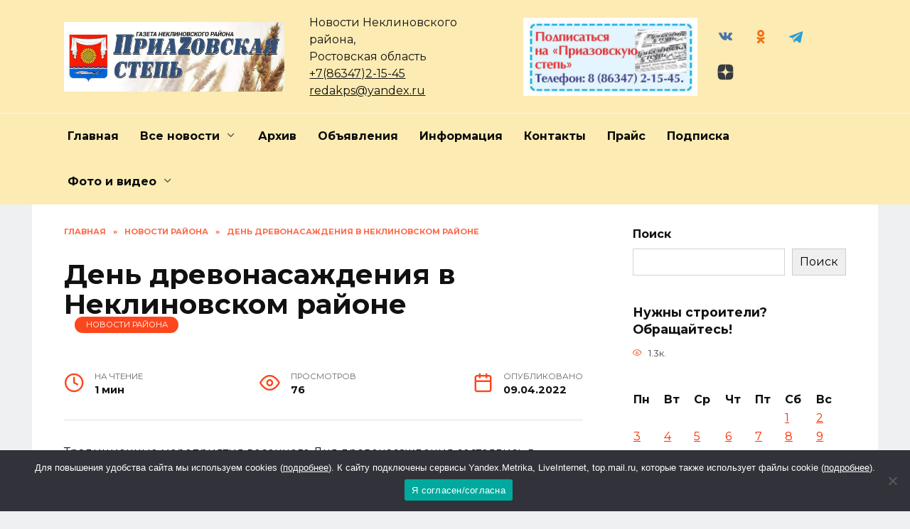

--- FILE ---
content_type: text/html; charset=UTF-8
request_url: https://priazovstep.ru/den-drevonasazhdenija-v-neklinovskom-rajone/
body_size: 22715
content:
<!doctype html>
<html lang="ru-RU" prefix="og: https://ogp.me/ns#">
<head>
	<meta charset="UTF-8">
	<meta name="viewport" content="width=device-width, initial-scale=1">

		<style>img:is([sizes="auto" i], [sizes^="auto," i]) { contain-intrinsic-size: 3000px 1500px }</style>
	
<!-- SEO от Rank Math - https://rankmath.com/ -->
<title>День древонасаждения в Неклиновском районе - Приазовская степь</title>
<meta name="description" content="Традиционные мероприятия весеннего Дня древонасаждения состоялись в Неклиновском районе."/>
<meta name="robots" content="follow, index, max-snippet:-1, max-video-preview:-1, max-image-preview:large"/>
<link rel="canonical" href="https://priazovstep.ru/den-drevonasazhdenija-v-neklinovskom-rajone/" />
<meta property="og:locale" content="ru_RU" />
<meta property="og:type" content="article" />
<meta property="og:title" content="День древонасаждения в Неклиновском районе - Приазовская степь" />
<meta property="og:description" content="Традиционные мероприятия весеннего Дня древонасаждения состоялись в Неклиновском районе." />
<meta property="og:url" content="https://priazovstep.ru/den-drevonasazhdenija-v-neklinovskom-rajone/" />
<meta property="og:site_name" content="Приазовская степь" />
<meta property="article:section" content="Новости района" />
<meta property="og:image" content="https://priazovstep.ru/wp-content/uploads/2022/04/ylcl0x7875k-2.jpg" />
<meta property="og:image:secure_url" content="https://priazovstep.ru/wp-content/uploads/2022/04/ylcl0x7875k-2.jpg" />
<meta property="og:image:width" content="899" />
<meta property="og:image:height" content="899" />
<meta property="og:image:alt" content="День древонасаждения в Неклиновском районе" />
<meta property="og:image:type" content="image/jpeg" />
<meta property="article:published_time" content="2022-04-09T17:44:08+03:00" />
<meta name="twitter:card" content="summary_large_image" />
<meta name="twitter:title" content="День древонасаждения в Неклиновском районе - Приазовская степь" />
<meta name="twitter:description" content="Традиционные мероприятия весеннего Дня древонасаждения состоялись в Неклиновском районе." />
<meta name="twitter:image" content="https://priazovstep.ru/wp-content/uploads/2022/04/ylcl0x7875k-2.jpg" />
<meta name="twitter:label1" content="Автор" />
<meta name="twitter:data1" content="Ирина Коржева" />
<meta name="twitter:label2" content="Время чтения" />
<meta name="twitter:data2" content="Меньше минуты" />
<script type="application/ld+json" class="rank-math-schema">{"@context":"https://schema.org","@graph":[{"@type":["Person","Organization"],"@id":"https://priazovstep.ru/#person","name":"\u041f\u0440\u0438\u0430\u0437\u043e\u0432\u0441\u043a\u0430\u044f \u0441\u0442\u0435\u043f\u044c"},{"@type":"WebSite","@id":"https://priazovstep.ru/#website","url":"https://priazovstep.ru","name":"\u041f\u0440\u0438\u0430\u0437\u043e\u0432\u0441\u043a\u0430\u044f \u0441\u0442\u0435\u043f\u044c","publisher":{"@id":"https://priazovstep.ru/#person"},"inLanguage":"ru-RU"},{"@type":"ImageObject","@id":"https://priazovstep.ru/wp-content/uploads/2022/04/ylcl0x7875k-2.jpg","url":"https://priazovstep.ru/wp-content/uploads/2022/04/ylcl0x7875k-2.jpg","width":"899","height":"899","inLanguage":"ru-RU"},{"@type":"WebPage","@id":"https://priazovstep.ru/den-drevonasazhdenija-v-neklinovskom-rajone/#webpage","url":"https://priazovstep.ru/den-drevonasazhdenija-v-neklinovskom-rajone/","name":"\u0414\u0435\u043d\u044c \u0434\u0440\u0435\u0432\u043e\u043d\u0430\u0441\u0430\u0436\u0434\u0435\u043d\u0438\u044f \u0432 \u041d\u0435\u043a\u043b\u0438\u043d\u043e\u0432\u0441\u043a\u043e\u043c \u0440\u0430\u0439\u043e\u043d\u0435 - \u041f\u0440\u0438\u0430\u0437\u043e\u0432\u0441\u043a\u0430\u044f \u0441\u0442\u0435\u043f\u044c","datePublished":"2022-04-09T17:44:08+03:00","dateModified":"2022-04-09T17:44:08+03:00","isPartOf":{"@id":"https://priazovstep.ru/#website"},"primaryImageOfPage":{"@id":"https://priazovstep.ru/wp-content/uploads/2022/04/ylcl0x7875k-2.jpg"},"inLanguage":"ru-RU"},{"@type":"Person","@id":"https://priazovstep.ru/author/redaktor/","name":"\u0418\u0440\u0438\u043d\u0430 \u041a\u043e\u0440\u0436\u0435\u0432\u0430","url":"https://priazovstep.ru/author/redaktor/","image":{"@type":"ImageObject","@id":"https://secure.gravatar.com/avatar/6e7553a7d933b4dfa2cb65d0fea67a02a0d50bf5ed468c8c739e0f181a96205c?s=96&amp;d=mm&amp;r=g","url":"https://secure.gravatar.com/avatar/6e7553a7d933b4dfa2cb65d0fea67a02a0d50bf5ed468c8c739e0f181a96205c?s=96&amp;d=mm&amp;r=g","caption":"\u0418\u0440\u0438\u043d\u0430 \u041a\u043e\u0440\u0436\u0435\u0432\u0430","inLanguage":"ru-RU"}},{"@type":"BlogPosting","headline":"\u0414\u0435\u043d\u044c \u0434\u0440\u0435\u0432\u043e\u043d\u0430\u0441\u0430\u0436\u0434\u0435\u043d\u0438\u044f \u0432 \u041d\u0435\u043a\u043b\u0438\u043d\u043e\u0432\u0441\u043a\u043e\u043c \u0440\u0430\u0439\u043e\u043d\u0435 - \u041f\u0440\u0438\u0430\u0437\u043e\u0432\u0441\u043a\u0430\u044f \u0441\u0442\u0435\u043f\u044c","datePublished":"2022-04-09T17:44:08+03:00","dateModified":"2022-04-09T17:44:08+03:00","articleSection":"\u041d\u043e\u0432\u043e\u0441\u0442\u0438 \u0440\u0430\u0439\u043e\u043d\u0430","author":{"@id":"https://priazovstep.ru/author/redaktor/","name":"\u0418\u0440\u0438\u043d\u0430 \u041a\u043e\u0440\u0436\u0435\u0432\u0430"},"publisher":{"@id":"https://priazovstep.ru/#person"},"description":"\u0422\u0440\u0430\u0434\u0438\u0446\u0438\u043e\u043d\u043d\u044b\u0435 \u043c\u0435\u0440\u043e\u043f\u0440\u0438\u044f\u0442\u0438\u044f \u0432\u0435\u0441\u0435\u043d\u043d\u0435\u0433\u043e \u0414\u043d\u044f \u0434\u0440\u0435\u0432\u043e\u043d\u0430\u0441\u0430\u0436\u0434\u0435\u043d\u0438\u044f \u0441\u043e\u0441\u0442\u043e\u044f\u043b\u0438\u0441\u044c \u0432 \u041d\u0435\u043a\u043b\u0438\u043d\u043e\u0432\u0441\u043a\u043e\u043c \u0440\u0430\u0439\u043e\u043d\u0435.","name":"\u0414\u0435\u043d\u044c \u0434\u0440\u0435\u0432\u043e\u043d\u0430\u0441\u0430\u0436\u0434\u0435\u043d\u0438\u044f \u0432 \u041d\u0435\u043a\u043b\u0438\u043d\u043e\u0432\u0441\u043a\u043e\u043c \u0440\u0430\u0439\u043e\u043d\u0435 - \u041f\u0440\u0438\u0430\u0437\u043e\u0432\u0441\u043a\u0430\u044f \u0441\u0442\u0435\u043f\u044c","@id":"https://priazovstep.ru/den-drevonasazhdenija-v-neklinovskom-rajone/#richSnippet","isPartOf":{"@id":"https://priazovstep.ru/den-drevonasazhdenija-v-neklinovskom-rajone/#webpage"},"image":{"@id":"https://priazovstep.ru/wp-content/uploads/2022/04/ylcl0x7875k-2.jpg"},"inLanguage":"ru-RU","mainEntityOfPage":{"@id":"https://priazovstep.ru/den-drevonasazhdenija-v-neklinovskom-rajone/#webpage"}}]}</script>
<!-- /Rank Math WordPress SEO плагин -->

<link rel='dns-prefetch' href='//fonts.googleapis.com' />
<link rel="alternate" type="application/rss+xml" title="Приазовская степь &raquo; Лента комментариев к &laquo;День древонасаждения в Неклиновском районе&raquo;" href="https://priazovstep.ru/den-drevonasazhdenija-v-neklinovskom-rajone/feed/" />
<script type="text/javascript">
/* <![CDATA[ */
window._wpemojiSettings = {"baseUrl":"https:\/\/s.w.org\/images\/core\/emoji\/16.0.1\/72x72\/","ext":".png","svgUrl":"https:\/\/s.w.org\/images\/core\/emoji\/16.0.1\/svg\/","svgExt":".svg","source":{"concatemoji":"https:\/\/priazovstep.ru\/wp-includes\/js\/wp-emoji-release.min.js?ver=6.8.3"}};
/*! This file is auto-generated */
!function(s,n){var o,i,e;function c(e){try{var t={supportTests:e,timestamp:(new Date).valueOf()};sessionStorage.setItem(o,JSON.stringify(t))}catch(e){}}function p(e,t,n){e.clearRect(0,0,e.canvas.width,e.canvas.height),e.fillText(t,0,0);var t=new Uint32Array(e.getImageData(0,0,e.canvas.width,e.canvas.height).data),a=(e.clearRect(0,0,e.canvas.width,e.canvas.height),e.fillText(n,0,0),new Uint32Array(e.getImageData(0,0,e.canvas.width,e.canvas.height).data));return t.every(function(e,t){return e===a[t]})}function u(e,t){e.clearRect(0,0,e.canvas.width,e.canvas.height),e.fillText(t,0,0);for(var n=e.getImageData(16,16,1,1),a=0;a<n.data.length;a++)if(0!==n.data[a])return!1;return!0}function f(e,t,n,a){switch(t){case"flag":return n(e,"\ud83c\udff3\ufe0f\u200d\u26a7\ufe0f","\ud83c\udff3\ufe0f\u200b\u26a7\ufe0f")?!1:!n(e,"\ud83c\udde8\ud83c\uddf6","\ud83c\udde8\u200b\ud83c\uddf6")&&!n(e,"\ud83c\udff4\udb40\udc67\udb40\udc62\udb40\udc65\udb40\udc6e\udb40\udc67\udb40\udc7f","\ud83c\udff4\u200b\udb40\udc67\u200b\udb40\udc62\u200b\udb40\udc65\u200b\udb40\udc6e\u200b\udb40\udc67\u200b\udb40\udc7f");case"emoji":return!a(e,"\ud83e\udedf")}return!1}function g(e,t,n,a){var r="undefined"!=typeof WorkerGlobalScope&&self instanceof WorkerGlobalScope?new OffscreenCanvas(300,150):s.createElement("canvas"),o=r.getContext("2d",{willReadFrequently:!0}),i=(o.textBaseline="top",o.font="600 32px Arial",{});return e.forEach(function(e){i[e]=t(o,e,n,a)}),i}function t(e){var t=s.createElement("script");t.src=e,t.defer=!0,s.head.appendChild(t)}"undefined"!=typeof Promise&&(o="wpEmojiSettingsSupports",i=["flag","emoji"],n.supports={everything:!0,everythingExceptFlag:!0},e=new Promise(function(e){s.addEventListener("DOMContentLoaded",e,{once:!0})}),new Promise(function(t){var n=function(){try{var e=JSON.parse(sessionStorage.getItem(o));if("object"==typeof e&&"number"==typeof e.timestamp&&(new Date).valueOf()<e.timestamp+604800&&"object"==typeof e.supportTests)return e.supportTests}catch(e){}return null}();if(!n){if("undefined"!=typeof Worker&&"undefined"!=typeof OffscreenCanvas&&"undefined"!=typeof URL&&URL.createObjectURL&&"undefined"!=typeof Blob)try{var e="postMessage("+g.toString()+"("+[JSON.stringify(i),f.toString(),p.toString(),u.toString()].join(",")+"));",a=new Blob([e],{type:"text/javascript"}),r=new Worker(URL.createObjectURL(a),{name:"wpTestEmojiSupports"});return void(r.onmessage=function(e){c(n=e.data),r.terminate(),t(n)})}catch(e){}c(n=g(i,f,p,u))}t(n)}).then(function(e){for(var t in e)n.supports[t]=e[t],n.supports.everything=n.supports.everything&&n.supports[t],"flag"!==t&&(n.supports.everythingExceptFlag=n.supports.everythingExceptFlag&&n.supports[t]);n.supports.everythingExceptFlag=n.supports.everythingExceptFlag&&!n.supports.flag,n.DOMReady=!1,n.readyCallback=function(){n.DOMReady=!0}}).then(function(){return e}).then(function(){var e;n.supports.everything||(n.readyCallback(),(e=n.source||{}).concatemoji?t(e.concatemoji):e.wpemoji&&e.twemoji&&(t(e.twemoji),t(e.wpemoji)))}))}((window,document),window._wpemojiSettings);
/* ]]> */
</script>
<style id='wp-emoji-styles-inline-css' type='text/css'>

	img.wp-smiley, img.emoji {
		display: inline !important;
		border: none !important;
		box-shadow: none !important;
		height: 1em !important;
		width: 1em !important;
		margin: 0 0.07em !important;
		vertical-align: -0.1em !important;
		background: none !important;
		padding: 0 !important;
	}
</style>
<link rel='stylesheet' id='wp-block-library-css' href='https://priazovstep.ru/wp-includes/css/dist/block-library/style.min.css?ver=6.8.3'  media='all' />
<style id='wp-block-library-theme-inline-css' type='text/css'>
.wp-block-audio :where(figcaption){color:#555;font-size:13px;text-align:center}.is-dark-theme .wp-block-audio :where(figcaption){color:#ffffffa6}.wp-block-audio{margin:0 0 1em}.wp-block-code{border:1px solid #ccc;border-radius:4px;font-family:Menlo,Consolas,monaco,monospace;padding:.8em 1em}.wp-block-embed :where(figcaption){color:#555;font-size:13px;text-align:center}.is-dark-theme .wp-block-embed :where(figcaption){color:#ffffffa6}.wp-block-embed{margin:0 0 1em}.blocks-gallery-caption{color:#555;font-size:13px;text-align:center}.is-dark-theme .blocks-gallery-caption{color:#ffffffa6}:root :where(.wp-block-image figcaption){color:#555;font-size:13px;text-align:center}.is-dark-theme :root :where(.wp-block-image figcaption){color:#ffffffa6}.wp-block-image{margin:0 0 1em}.wp-block-pullquote{border-bottom:4px solid;border-top:4px solid;color:currentColor;margin-bottom:1.75em}.wp-block-pullquote cite,.wp-block-pullquote footer,.wp-block-pullquote__citation{color:currentColor;font-size:.8125em;font-style:normal;text-transform:uppercase}.wp-block-quote{border-left:.25em solid;margin:0 0 1.75em;padding-left:1em}.wp-block-quote cite,.wp-block-quote footer{color:currentColor;font-size:.8125em;font-style:normal;position:relative}.wp-block-quote:where(.has-text-align-right){border-left:none;border-right:.25em solid;padding-left:0;padding-right:1em}.wp-block-quote:where(.has-text-align-center){border:none;padding-left:0}.wp-block-quote.is-large,.wp-block-quote.is-style-large,.wp-block-quote:where(.is-style-plain){border:none}.wp-block-search .wp-block-search__label{font-weight:700}.wp-block-search__button{border:1px solid #ccc;padding:.375em .625em}:where(.wp-block-group.has-background){padding:1.25em 2.375em}.wp-block-separator.has-css-opacity{opacity:.4}.wp-block-separator{border:none;border-bottom:2px solid;margin-left:auto;margin-right:auto}.wp-block-separator.has-alpha-channel-opacity{opacity:1}.wp-block-separator:not(.is-style-wide):not(.is-style-dots){width:100px}.wp-block-separator.has-background:not(.is-style-dots){border-bottom:none;height:1px}.wp-block-separator.has-background:not(.is-style-wide):not(.is-style-dots){height:2px}.wp-block-table{margin:0 0 1em}.wp-block-table td,.wp-block-table th{word-break:normal}.wp-block-table :where(figcaption){color:#555;font-size:13px;text-align:center}.is-dark-theme .wp-block-table :where(figcaption){color:#ffffffa6}.wp-block-video :where(figcaption){color:#555;font-size:13px;text-align:center}.is-dark-theme .wp-block-video :where(figcaption){color:#ffffffa6}.wp-block-video{margin:0 0 1em}:root :where(.wp-block-template-part.has-background){margin-bottom:0;margin-top:0;padding:1.25em 2.375em}
</style>
<style id='classic-theme-styles-inline-css' type='text/css'>
/*! This file is auto-generated */
.wp-block-button__link{color:#fff;background-color:#32373c;border-radius:9999px;box-shadow:none;text-decoration:none;padding:calc(.667em + 2px) calc(1.333em + 2px);font-size:1.125em}.wp-block-file__button{background:#32373c;color:#fff;text-decoration:none}
</style>
<style id='global-styles-inline-css' type='text/css'>
:root{--wp--preset--aspect-ratio--square: 1;--wp--preset--aspect-ratio--4-3: 4/3;--wp--preset--aspect-ratio--3-4: 3/4;--wp--preset--aspect-ratio--3-2: 3/2;--wp--preset--aspect-ratio--2-3: 2/3;--wp--preset--aspect-ratio--16-9: 16/9;--wp--preset--aspect-ratio--9-16: 9/16;--wp--preset--color--black: #000000;--wp--preset--color--cyan-bluish-gray: #abb8c3;--wp--preset--color--white: #ffffff;--wp--preset--color--pale-pink: #f78da7;--wp--preset--color--vivid-red: #cf2e2e;--wp--preset--color--luminous-vivid-orange: #ff6900;--wp--preset--color--luminous-vivid-amber: #fcb900;--wp--preset--color--light-green-cyan: #7bdcb5;--wp--preset--color--vivid-green-cyan: #00d084;--wp--preset--color--pale-cyan-blue: #8ed1fc;--wp--preset--color--vivid-cyan-blue: #0693e3;--wp--preset--color--vivid-purple: #9b51e0;--wp--preset--gradient--vivid-cyan-blue-to-vivid-purple: linear-gradient(135deg,rgba(6,147,227,1) 0%,rgb(155,81,224) 100%);--wp--preset--gradient--light-green-cyan-to-vivid-green-cyan: linear-gradient(135deg,rgb(122,220,180) 0%,rgb(0,208,130) 100%);--wp--preset--gradient--luminous-vivid-amber-to-luminous-vivid-orange: linear-gradient(135deg,rgba(252,185,0,1) 0%,rgba(255,105,0,1) 100%);--wp--preset--gradient--luminous-vivid-orange-to-vivid-red: linear-gradient(135deg,rgba(255,105,0,1) 0%,rgb(207,46,46) 100%);--wp--preset--gradient--very-light-gray-to-cyan-bluish-gray: linear-gradient(135deg,rgb(238,238,238) 0%,rgb(169,184,195) 100%);--wp--preset--gradient--cool-to-warm-spectrum: linear-gradient(135deg,rgb(74,234,220) 0%,rgb(151,120,209) 20%,rgb(207,42,186) 40%,rgb(238,44,130) 60%,rgb(251,105,98) 80%,rgb(254,248,76) 100%);--wp--preset--gradient--blush-light-purple: linear-gradient(135deg,rgb(255,206,236) 0%,rgb(152,150,240) 100%);--wp--preset--gradient--blush-bordeaux: linear-gradient(135deg,rgb(254,205,165) 0%,rgb(254,45,45) 50%,rgb(107,0,62) 100%);--wp--preset--gradient--luminous-dusk: linear-gradient(135deg,rgb(255,203,112) 0%,rgb(199,81,192) 50%,rgb(65,88,208) 100%);--wp--preset--gradient--pale-ocean: linear-gradient(135deg,rgb(255,245,203) 0%,rgb(182,227,212) 50%,rgb(51,167,181) 100%);--wp--preset--gradient--electric-grass: linear-gradient(135deg,rgb(202,248,128) 0%,rgb(113,206,126) 100%);--wp--preset--gradient--midnight: linear-gradient(135deg,rgb(2,3,129) 0%,rgb(40,116,252) 100%);--wp--preset--font-size--small: 19.5px;--wp--preset--font-size--medium: 20px;--wp--preset--font-size--large: 36.5px;--wp--preset--font-size--x-large: 42px;--wp--preset--font-size--normal: 22px;--wp--preset--font-size--huge: 49.5px;--wp--preset--spacing--20: 0.44rem;--wp--preset--spacing--30: 0.67rem;--wp--preset--spacing--40: 1rem;--wp--preset--spacing--50: 1.5rem;--wp--preset--spacing--60: 2.25rem;--wp--preset--spacing--70: 3.38rem;--wp--preset--spacing--80: 5.06rem;--wp--preset--shadow--natural: 6px 6px 9px rgba(0, 0, 0, 0.2);--wp--preset--shadow--deep: 12px 12px 50px rgba(0, 0, 0, 0.4);--wp--preset--shadow--sharp: 6px 6px 0px rgba(0, 0, 0, 0.2);--wp--preset--shadow--outlined: 6px 6px 0px -3px rgba(255, 255, 255, 1), 6px 6px rgba(0, 0, 0, 1);--wp--preset--shadow--crisp: 6px 6px 0px rgba(0, 0, 0, 1);}:where(.is-layout-flex){gap: 0.5em;}:where(.is-layout-grid){gap: 0.5em;}body .is-layout-flex{display: flex;}.is-layout-flex{flex-wrap: wrap;align-items: center;}.is-layout-flex > :is(*, div){margin: 0;}body .is-layout-grid{display: grid;}.is-layout-grid > :is(*, div){margin: 0;}:where(.wp-block-columns.is-layout-flex){gap: 2em;}:where(.wp-block-columns.is-layout-grid){gap: 2em;}:where(.wp-block-post-template.is-layout-flex){gap: 1.25em;}:where(.wp-block-post-template.is-layout-grid){gap: 1.25em;}.has-black-color{color: var(--wp--preset--color--black) !important;}.has-cyan-bluish-gray-color{color: var(--wp--preset--color--cyan-bluish-gray) !important;}.has-white-color{color: var(--wp--preset--color--white) !important;}.has-pale-pink-color{color: var(--wp--preset--color--pale-pink) !important;}.has-vivid-red-color{color: var(--wp--preset--color--vivid-red) !important;}.has-luminous-vivid-orange-color{color: var(--wp--preset--color--luminous-vivid-orange) !important;}.has-luminous-vivid-amber-color{color: var(--wp--preset--color--luminous-vivid-amber) !important;}.has-light-green-cyan-color{color: var(--wp--preset--color--light-green-cyan) !important;}.has-vivid-green-cyan-color{color: var(--wp--preset--color--vivid-green-cyan) !important;}.has-pale-cyan-blue-color{color: var(--wp--preset--color--pale-cyan-blue) !important;}.has-vivid-cyan-blue-color{color: var(--wp--preset--color--vivid-cyan-blue) !important;}.has-vivid-purple-color{color: var(--wp--preset--color--vivid-purple) !important;}.has-black-background-color{background-color: var(--wp--preset--color--black) !important;}.has-cyan-bluish-gray-background-color{background-color: var(--wp--preset--color--cyan-bluish-gray) !important;}.has-white-background-color{background-color: var(--wp--preset--color--white) !important;}.has-pale-pink-background-color{background-color: var(--wp--preset--color--pale-pink) !important;}.has-vivid-red-background-color{background-color: var(--wp--preset--color--vivid-red) !important;}.has-luminous-vivid-orange-background-color{background-color: var(--wp--preset--color--luminous-vivid-orange) !important;}.has-luminous-vivid-amber-background-color{background-color: var(--wp--preset--color--luminous-vivid-amber) !important;}.has-light-green-cyan-background-color{background-color: var(--wp--preset--color--light-green-cyan) !important;}.has-vivid-green-cyan-background-color{background-color: var(--wp--preset--color--vivid-green-cyan) !important;}.has-pale-cyan-blue-background-color{background-color: var(--wp--preset--color--pale-cyan-blue) !important;}.has-vivid-cyan-blue-background-color{background-color: var(--wp--preset--color--vivid-cyan-blue) !important;}.has-vivid-purple-background-color{background-color: var(--wp--preset--color--vivid-purple) !important;}.has-black-border-color{border-color: var(--wp--preset--color--black) !important;}.has-cyan-bluish-gray-border-color{border-color: var(--wp--preset--color--cyan-bluish-gray) !important;}.has-white-border-color{border-color: var(--wp--preset--color--white) !important;}.has-pale-pink-border-color{border-color: var(--wp--preset--color--pale-pink) !important;}.has-vivid-red-border-color{border-color: var(--wp--preset--color--vivid-red) !important;}.has-luminous-vivid-orange-border-color{border-color: var(--wp--preset--color--luminous-vivid-orange) !important;}.has-luminous-vivid-amber-border-color{border-color: var(--wp--preset--color--luminous-vivid-amber) !important;}.has-light-green-cyan-border-color{border-color: var(--wp--preset--color--light-green-cyan) !important;}.has-vivid-green-cyan-border-color{border-color: var(--wp--preset--color--vivid-green-cyan) !important;}.has-pale-cyan-blue-border-color{border-color: var(--wp--preset--color--pale-cyan-blue) !important;}.has-vivid-cyan-blue-border-color{border-color: var(--wp--preset--color--vivid-cyan-blue) !important;}.has-vivid-purple-border-color{border-color: var(--wp--preset--color--vivid-purple) !important;}.has-vivid-cyan-blue-to-vivid-purple-gradient-background{background: var(--wp--preset--gradient--vivid-cyan-blue-to-vivid-purple) !important;}.has-light-green-cyan-to-vivid-green-cyan-gradient-background{background: var(--wp--preset--gradient--light-green-cyan-to-vivid-green-cyan) !important;}.has-luminous-vivid-amber-to-luminous-vivid-orange-gradient-background{background: var(--wp--preset--gradient--luminous-vivid-amber-to-luminous-vivid-orange) !important;}.has-luminous-vivid-orange-to-vivid-red-gradient-background{background: var(--wp--preset--gradient--luminous-vivid-orange-to-vivid-red) !important;}.has-very-light-gray-to-cyan-bluish-gray-gradient-background{background: var(--wp--preset--gradient--very-light-gray-to-cyan-bluish-gray) !important;}.has-cool-to-warm-spectrum-gradient-background{background: var(--wp--preset--gradient--cool-to-warm-spectrum) !important;}.has-blush-light-purple-gradient-background{background: var(--wp--preset--gradient--blush-light-purple) !important;}.has-blush-bordeaux-gradient-background{background: var(--wp--preset--gradient--blush-bordeaux) !important;}.has-luminous-dusk-gradient-background{background: var(--wp--preset--gradient--luminous-dusk) !important;}.has-pale-ocean-gradient-background{background: var(--wp--preset--gradient--pale-ocean) !important;}.has-electric-grass-gradient-background{background: var(--wp--preset--gradient--electric-grass) !important;}.has-midnight-gradient-background{background: var(--wp--preset--gradient--midnight) !important;}.has-small-font-size{font-size: var(--wp--preset--font-size--small) !important;}.has-medium-font-size{font-size: var(--wp--preset--font-size--medium) !important;}.has-large-font-size{font-size: var(--wp--preset--font-size--large) !important;}.has-x-large-font-size{font-size: var(--wp--preset--font-size--x-large) !important;}
:where(.wp-block-post-template.is-layout-flex){gap: 1.25em;}:where(.wp-block-post-template.is-layout-grid){gap: 1.25em;}
:where(.wp-block-columns.is-layout-flex){gap: 2em;}:where(.wp-block-columns.is-layout-grid){gap: 2em;}
:root :where(.wp-block-pullquote){font-size: 1.5em;line-height: 1.6;}
</style>
<link rel='stylesheet' id='cookie-notice-front-css' href='https://priazovstep.ru/wp-content/plugins/cookie-notice/css/front.min.css?ver=2.5.5'  media='all' />
<link rel='stylesheet' id='google-fonts-css' href='https://fonts.googleapis.com/css?family=Montserrat%3A400%2C400i%2C700&#038;subset=cyrillic&#038;display=swap&#038;ver=6.8.3'  media='all' />
<link rel='stylesheet' id='reboot-style-css' href='https://priazovstep.ru/wp-content/themes/reboot/assets/css/style.min.css?ver=1.4.9'  media='all' />
<link rel='stylesheet' id='reboot-style-child-css' href='https://priazovstep.ru/wp-content/themes/reboot_child/style.css?ver=6.8.3'  media='all' />
<script type="text/javascript" id="cookie-notice-front-js-before">
/* <![CDATA[ */
var cnArgs = {"ajaxUrl":"https:\/\/priazovstep.ru\/wp-admin\/admin-ajax.php","nonce":"8b207aebb7","hideEffect":"fade","position":"bottom","onScroll":false,"onScrollOffset":100,"onClick":false,"cookieName":"cookie_notice_accepted","cookieTime":2592000,"cookieTimeRejected":2592000,"globalCookie":false,"redirection":false,"cache":false,"revokeCookies":false,"revokeCookiesOpt":"automatic"};
/* ]]> */
</script>
<script type="text/javascript" src="https://priazovstep.ru/wp-content/plugins/cookie-notice/js/front.min.js?ver=2.5.5" id="cookie-notice-front-js"></script>
<script type="text/javascript" src="https://priazovstep.ru/wp-includes/js/jquery/jquery.min.js?ver=3.7.1" id="jquery-core-js"></script>
<script type="text/javascript" src="https://priazovstep.ru/wp-includes/js/jquery/jquery-migrate.min.js?ver=3.4.1" id="jquery-migrate-js"></script>
<link rel="https://api.w.org/" href="https://priazovstep.ru/wp-json/" /><link rel="alternate" title="JSON" type="application/json" href="https://priazovstep.ru/wp-json/wp/v2/posts/52749" /><link rel="EditURI" type="application/rsd+xml" title="RSD" href="https://priazovstep.ru/xmlrpc.php?rsd" />
<meta name="generator" content="WordPress 6.8.3" />
<link rel='shortlink' href='https://priazovstep.ru/?p=52749' />
<link rel="alternate" title="oEmbed (JSON)" type="application/json+oembed" href="https://priazovstep.ru/wp-json/oembed/1.0/embed?url=https%3A%2F%2Fpriazovstep.ru%2Fden-drevonasazhdenija-v-neklinovskom-rajone%2F" />
<link rel="alternate" title="oEmbed (XML)" type="text/xml+oembed" href="https://priazovstep.ru/wp-json/oembed/1.0/embed?url=https%3A%2F%2Fpriazovstep.ru%2Fden-drevonasazhdenija-v-neklinovskom-rajone%2F&#038;format=xml" />
		<meta name="zen-verification" content="dzen" />
		<link rel="preload" href="https://priazovstep.ru/wp-content/themes/reboot/assets/fonts/wpshop-core.ttf" as="font" crossorigin><link rel="preload" href="https://priazovstep.ru/wp-content/uploads/2022/04/ylcl0x7875k-2.jpg" as="image" crossorigin>
    <style>.scrolltop:before{color:#ff0000}.post-card--related, .post-card--related .post-card__thumbnail img, .post-card--related .post-card__thumbnail a:before{border-radius: 6px}body{background-color:#eff0f2}::selection, .card-slider__category, .card-slider-container .swiper-pagination-bullet-active, .post-card--grid .post-card__thumbnail:before, .post-card:not(.post-card--small) .post-card__thumbnail a:before, .post-card:not(.post-card--small) .post-card__category,  .post-box--high .post-box__category span, .post-box--wide .post-box__category span, .page-separator, .pagination .nav-links .page-numbers:not(.dots):not(.current):before, .btn, .btn-primary:hover, .btn-primary:not(:disabled):not(.disabled).active, .btn-primary:not(:disabled):not(.disabled):active, .show>.btn-primary.dropdown-toggle, .comment-respond .form-submit input, .page-links__item{background-color:#fc471e}.entry-image--big .entry-image__body .post-card__category a, .home-text ul:not([class])>li:before, .page-content ul:not([class])>li:before, .taxonomy-description ul:not([class])>li:before, .widget-area .widget_categories ul.menu li a:before, .widget-area .widget_categories ul.menu li span:before, .widget-area .widget_categories>ul li a:before, .widget-area .widget_categories>ul li span:before, .widget-area .widget_nav_menu ul.menu li a:before, .widget-area .widget_nav_menu ul.menu li span:before, .widget-area .widget_nav_menu>ul li a:before, .widget-area .widget_nav_menu>ul li span:before, .page-links .page-numbers:not(.dots):not(.current):before, .page-links .post-page-numbers:not(.dots):not(.current):before, .pagination .nav-links .page-numbers:not(.dots):not(.current):before, .pagination .nav-links .post-page-numbers:not(.dots):not(.current):before, .entry-image--full .entry-image__body .post-card__category a, .entry-image--fullscreen .entry-image__body .post-card__category a, .entry-image--wide .entry-image__body .post-card__category a{background-color:#fc471e}.comment-respond input:focus, select:focus, textarea:focus, .post-card--grid.post-card--thumbnail-no, .post-card--standard:after, .post-card--related.post-card--thumbnail-no:hover, .spoiler-box, .btn-primary, .btn-primary:hover, .btn-primary:not(:disabled):not(.disabled).active, .btn-primary:not(:disabled):not(.disabled):active, .show>.btn-primary.dropdown-toggle, .inp:focus, .entry-tag:focus, .entry-tag:hover, .search-screen .search-form .search-field:focus, .entry-content ul:not([class])>li:before, .text-content ul:not([class])>li:before, .page-content ul:not([class])>li:before, .taxonomy-description ul:not([class])>li:before, .entry-content blockquote,
        .input:focus, input[type=color]:focus, input[type=date]:focus, input[type=datetime-local]:focus, input[type=datetime]:focus, input[type=email]:focus, input[type=month]:focus, input[type=number]:focus, input[type=password]:focus, input[type=range]:focus, input[type=search]:focus, input[type=tel]:focus, input[type=text]:focus, input[type=time]:focus, input[type=url]:focus, input[type=week]:focus, select:focus, textarea:focus{border-color:#fc471e !important}.post-card--small .post-card__category, .post-card__author:before, .post-card__comments:before, .post-card__date:before, .post-card__like:before, .post-card__views:before, .entry-author:before, .entry-date:before, .entry-time:before, .entry-views:before, .entry-content ol:not([class])>li:before, .text-content ol:not([class])>li:before, .entry-content blockquote:before, .spoiler-box__title:after, .search-icon:hover:before, .search-form .search-submit:hover:before, .star-rating-item.hover,
        .comment-list .bypostauthor>.comment-body .comment-author:after,
        .breadcrumb a, .breadcrumb span,
        .search-screen .search-form .search-submit:before, 
        .star-rating--score-1:not(.hover) .star-rating-item:nth-child(1),
        .star-rating--score-2:not(.hover) .star-rating-item:nth-child(1), .star-rating--score-2:not(.hover) .star-rating-item:nth-child(2),
        .star-rating--score-3:not(.hover) .star-rating-item:nth-child(1), .star-rating--score-3:not(.hover) .star-rating-item:nth-child(2), .star-rating--score-3:not(.hover) .star-rating-item:nth-child(3),
        .star-rating--score-4:not(.hover) .star-rating-item:nth-child(1), .star-rating--score-4:not(.hover) .star-rating-item:nth-child(2), .star-rating--score-4:not(.hover) .star-rating-item:nth-child(3), .star-rating--score-4:not(.hover) .star-rating-item:nth-child(4),
        .star-rating--score-5:not(.hover) .star-rating-item:nth-child(1), .star-rating--score-5:not(.hover) .star-rating-item:nth-child(2), .star-rating--score-5:not(.hover) .star-rating-item:nth-child(3), .star-rating--score-5:not(.hover) .star-rating-item:nth-child(4), .star-rating--score-5:not(.hover) .star-rating-item:nth-child(5){color:#fc471e}.entry-content a:not(.wp-block-button__link), .entry-content a:not(.wp-block-button__link):visited, .spanlink, .comment-reply-link, .pseudo-link, .widget_calendar a, .widget_recent_comments a, .child-categories ul li a{color:#fc2e00}.child-categories ul li a{border-color:#fc2e00}a:hover, a:focus, a:active, .spanlink:hover, .entry-content a:not(.wp-block-button__link):hover, .entry-content a:not(.wp-block-button__link):focus, .entry-content a:not(.wp-block-button__link):active, .top-menu ul li>span:hover, .main-navigation ul li a:hover, .main-navigation ul li span:hover, .footer-navigation ul li a:hover, .footer-navigation ul li span:hover, .comment-reply-link:hover, .pseudo-link:hover, .child-categories ul li a:hover{color:#fc2e00}.top-menu>ul>li>a:before, .top-menu>ul>li>span:before{background:#fc2e00}.child-categories ul li a:hover, .post-box--no-thumb a:hover{border-color:#fc2e00}.post-box--card:hover{box-shadow: inset 0 0 0 1px #fc2e00}.post-box--card:hover{-webkit-box-shadow: inset 0 0 0 1px #fc2e00}@media (min-width: 768px){body.custom-background{background-size:contain}}.site-header{background-color:#fcebb3}@media (min-width: 992px){.top-menu ul li .sub-menu{background-color:#fcebb3}}.main-navigation, .footer-navigation, .footer-navigation .removed-link, .main-navigation .removed-link, .main-navigation ul li>a, .footer-navigation ul li>a{color:#0a0a0a}.main-navigation, .main-navigation ul li .sub-menu li, .main-navigation ul li.menu-item-has-children:before, .footer-navigation, .footer-navigation ul li .sub-menu li, .footer-navigation ul li.menu-item-has-children:before{background-color:#fcebb3}@media (max-width: 991px){.widget-area{display: block; margin: 0 auto}}</style>
<link rel="icon" href="https://priazovstep.ru/wp-content/uploads/2025/01/cropped-cropped-1922-1-1-32x32.jpg" sizes="32x32" />
<link rel="icon" href="https://priazovstep.ru/wp-content/uploads/2025/01/cropped-cropped-1922-1-1-192x192.jpg" sizes="192x192" />
<link rel="apple-touch-icon" href="https://priazovstep.ru/wp-content/uploads/2025/01/cropped-cropped-1922-1-1-180x180.jpg" />
<meta name="msapplication-TileImage" content="https://priazovstep.ru/wp-content/uploads/2025/01/cropped-cropped-1922-1-1-270x270.jpg" />
    <!-- Yandex.RTB -->
<script>window.yaContextCb=window.yaContextCb||[]</script>
<script src="https://yandex.ru/ads/system/context.js" async></script>

<meta name="zen-verification" content="1I8vqKdSm5s4QQMvdDPowmtvfVBktOmCEOI1jftJcA2I7WoXXdf8ncyaRn5CYYHq" /></head>

<body class="wp-singular post-template-default single single-post postid-52749 single-format-standard wp-embed-responsive wp-theme-reboot wp-child-theme-reboot_child cookies-not-set sidebar-right">



<div id="page" class="site">
    <a class="skip-link screen-reader-text" href="#content">Перейти к содержанию</a>

    <div class="search-screen-overlay js-search-screen-overlay"></div>
    <div class="search-screen js-search-screen">
        
<form role="search" method="get" class="search-form" action="https://priazovstep.ru/">
    <label>
        <span class="screen-reader-text">Search for:</span>
        <input type="search" class="search-field" placeholder="Поиск…" value="" name="s">
    </label>
    <button type="submit" class="search-submit"></button>
</form>    </div>

    

<header id="masthead" class="site-header full" itemscope itemtype="http://schema.org/WPHeader">
    <div class="site-header-inner fixed">

        <div class="humburger js-humburger"><span></span><span></span><span></span></div>

        
<div class="site-branding">

    <div class="site-logotype"><a href="https://priazovstep.ru/"><img src="http://priazovstep.ru/wp-content/uploads/2025/01/cropped-1922-1.jpg" width="1024" height="323" alt="Приазовская степь"></a></div></div><!-- .site-branding -->                <div class="header-html-1">
                    Новости Неклиновского района,
<br> Ростовская область
<br> 
<a class="site-description-tel" href="tel:+78634721545"> +7(86347)2-15-45 </a></br>

<a class="site-description-tel" href="mailto:redakps@yandex.ru ">redakps@yandex.ru</a></br>

                </div>
                            <div class="header-html-2">
                    <a href="https://priazovstep.ru/podpiska/" class="header_subscribe"><img src="/wp-content/uploads/2025/01/photo_5228765402186769372_y.jpg" width="250px;"></a>                </div>
            
<div class="social-links">
    <div class="social-buttons social-buttons--square social-buttons--circle">

    <span class="social-button social-button--vkontakte js-link" data-href="aHR0cHM6Ly92ay5jb20vY2x1YjE0ODYzNzQyNw==" data-target="_blank"></span><span class="social-button social-button--odnoklassniki js-link" data-href="aHR0cHM6Ly9vay5ydS9wcmlhem8=" data-target="_blank"></span><span class="social-button social-button--telegram js-link" data-href="aHR0cHM6Ly90Lm1lL3ByaWF6b3ZrYW5la2w=" data-target="_blank"></span><span class="social-button social-button--yandexzen js-link" data-href="aHR0cHM6Ly9kemVuLnJ1L3ByaWF6b3ZzdGVw" data-target="_blank"></span>
    </div>
</div>


    </div>
</header><!-- #masthead -->


    
    
    <nav id="site-navigation" class="main-navigation full" itemscope itemtype="http://schema.org/SiteNavigationElement">
        <div class="main-navigation-inner fixed">
            <div class="menu-menyu-pod-shapkoj-container"><ul id="header_menu" class="menu"><li id="menu-item-119677" class="menu-item menu-item-type-custom menu-item-object-custom menu-item-home menu-item-119677"><a href="https://priazovstep.ru/">Главная</a></li>
<li id="menu-item-119731" class="menu-item menu-item-type-custom menu-item-object-custom menu-item-has-children menu-item-119731"><a href="#">Все новости</a>
<ul class="sub-menu">
	<li id="menu-item-119732" class="menu-item menu-item-type-taxonomy menu-item-object-category menu-item-119732"><a href="https://priazovstep.ru/category/neklinovskij-kazachij-jurt/">#Неклиновский юрт</a></li>
	<li id="menu-item-119733" class="menu-item menu-item-type-taxonomy menu-item-object-category menu-item-119733"><a href="https://priazovstep.ru/category/ekonomika/">#Экономика</a></li>
	<li id="menu-item-119734" class="menu-item menu-item-type-taxonomy menu-item-object-category menu-item-119734"><a href="https://priazovstep.ru/category/obrazovanie/">#Образование</a></li>
	<li id="menu-item-119735" class="menu-item menu-item-type-taxonomy menu-item-object-category menu-item-119735"><a href="https://priazovstep.ru/category/sport/">#Спорт</a></li>
	<li id="menu-item-119749" class="menu-item menu-item-type-taxonomy menu-item-object-category menu-item-119749"><a href="https://priazovstep.ru/category/kultura/">#Культура</a></li>
	<li id="menu-item-119750" class="menu-item menu-item-type-taxonomy menu-item-object-category menu-item-119750"><a href="https://priazovstep.ru/category/proisshestviya/">#Происшествия</a></li>
	<li id="menu-item-119752" class="menu-item menu-item-type-taxonomy menu-item-object-category menu-item-119752"><a href="https://priazovstep.ru/category/medicina/">#Медицина</a></li>
	<li id="menu-item-119748" class="menu-item menu-item-type-taxonomy menu-item-object-category menu-item-119748"><a href="https://priazovstep.ru/category/istoria-raiona/">#История района</a></li>
	<li id="menu-item-119751" class="menu-item menu-item-type-taxonomy menu-item-object-category menu-item-119751"><a href="https://priazovstep.ru/category/rayon-i-ludi/">#Район и люди</a></li>
	<li id="menu-item-119757" class="menu-item menu-item-type-taxonomy menu-item-object-category menu-item-119757"><a href="https://priazovstep.ru/category/stihi-chitatelej/">#Стихи читателей</a></li>
	<li id="menu-item-119753" class="menu-item menu-item-type-taxonomy menu-item-object-category menu-item-119753"><a href="https://priazovstep.ru/category/novosti-goroda/">#Новости города</a></li>
	<li id="menu-item-119754" class="menu-item menu-item-type-taxonomy menu-item-object-category menu-item-119754"><a href="https://priazovstep.ru/category/novosti-oblasti/">#Новости области</a></li>
	<li id="menu-item-119755" class="menu-item menu-item-type-taxonomy menu-item-object-category menu-item-119755"><a href="https://priazovstep.ru/category/novosti-strany-i-mira/">#Новости страны и мира</a></li>
	<li id="menu-item-119756" class="menu-item menu-item-type-taxonomy menu-item-object-category menu-item-119756"><a href="https://priazovstep.ru/category/prokuratura-razjasnjaet/">#Прокуратура</a></li>
	<li id="menu-item-119758" class="menu-item menu-item-type-taxonomy menu-item-object-category menu-item-119758"><a href="https://priazovstep.ru/category/jeto-interesno/">#Это интересно</a></li>
</ul>
</li>
<li id="menu-item-119714" class="menu-item menu-item-type-post_type menu-item-object-page menu-item-119714"><a href="https://priazovstep.ru/arhiv/">Архив</a></li>
<li id="menu-item-119678" class="menu-item menu-item-type-taxonomy menu-item-object-category menu-item-119678"><a href="https://priazovstep.ru/category/obyavleniya/">Объявления</a></li>
<li id="menu-item-119715" class="menu-item menu-item-type-post_type menu-item-object-page menu-item-119715"><a href="https://priazovstep.ru/%d0%bf%d0%be%d0%bb%d0%b5%d0%b7%d0%bd%d0%b0%d1%8f-%d0%b8%d0%bd%d1%84%d0%be%d1%80%d0%bc%d0%b0%d1%86%d0%b8%d1%8f/">Информация</a></li>
<li id="menu-item-119711" class="menu-item menu-item-type-post_type menu-item-object-page menu-item-119711"><a href="https://priazovstep.ru/kontakty/">Контакты</a></li>
<li id="menu-item-119710" class="menu-item menu-item-type-post_type menu-item-object-page menu-item-119710"><a href="https://priazovstep.ru/%d0%bf%d1%80%d0%b0%d0%b9%d1%81-%d0%bb%d0%b8%d1%81%d1%82-%d0%bd%d0%b0-2024-%d0%b3%d0%be%d0%b4/">Прайс</a></li>
<li id="menu-item-128507" class="menu-item menu-item-type-post_type menu-item-object-page menu-item-128507"><a href="https://priazovstep.ru/podpiska/">Подписка</a></li>
<li id="menu-item-129073" class="menu-item menu-item-type-custom menu-item-object-custom menu-item-has-children menu-item-129073"><a href="#">Фото и видео</a>
<ul class="sub-menu">
	<li id="menu-item-119712" class="menu-item menu-item-type-post_type menu-item-object-page menu-item-119712"><a href="https://priazovstep.ru/videomaterialy/">Видео</a></li>
	<li id="menu-item-129072" class="menu-item menu-item-type-post_type menu-item-object-page menu-item-129072"><a href="https://priazovstep.ru/galereya/">Галерея</a></li>
</ul>
</li>
</ul></div>        </div>
    </nav><!-- #site-navigation -->

    

    <div class="mobile-menu-placeholder js-mobile-menu-placeholder"></div>
    
	
    <div id="content" class="site-content fixed">

        
        <div class="site-content-inner">
    
        
        <div id="primary" class="content-area" itemscope itemtype="http://schema.org/Article">
            <main id="main" class="site-main article-card">

                
<article id="post-52749" class="article-post post-52749 post type-post status-publish format-standard has-post-thumbnail  category-novosti">

    
        <div class="breadcrumb" itemscope itemtype="http://schema.org/BreadcrumbList"><span class="breadcrumb-item" itemprop="itemListElement" itemscope itemtype="http://schema.org/ListItem"><a href="https://priazovstep.ru/" itemprop="item"><span itemprop="name">Главная</span></a><meta itemprop="position" content="0"></span> <span class="breadcrumb-separator">»</span> <span class="breadcrumb-item" itemprop="itemListElement" itemscope itemtype="http://schema.org/ListItem"><a href="https://priazovstep.ru/category/novosti/" itemprop="item"><span itemprop="name">Новости района</span></a><meta itemprop="position" content="1"></span> <span class="breadcrumb-separator">»</span> <span class="breadcrumb-item breadcrumb_last" itemprop="itemListElement" itemscope itemtype="http://schema.org/ListItem"><span itemprop="name">День древонасаждения в Неклиновском районе</span><meta itemprop="position" content="2"></span></div>
                                <h1 class="entry-title" itemprop="headline">День древонасаждения в Неклиновском районе</h1>
                    
        
                    <div class="entry-image post-card post-card__thumbnail">
                <img width="870" height="400" src="https://priazovstep.ru/wp-content/uploads/2022/04/ylcl0x7875k-2-870x400.jpg" class="attachment-reboot_standard size-reboot_standard wp-post-image" alt="" itemprop="image" decoding="async" fetchpriority="high" /><span class='post_thumb_description'></span>                                    <span class="post-card__category"><a href="https://priazovstep.ru/category/novosti/" itemprop="articleSection">Новости района</a></span>
                            </div>

        
    
            <div class="entry-meta">
                        <span class="entry-time"><span class="entry-label">На чтение</span> 1 мин</span>            <span class="entry-views"><span class="entry-label">Просмотров</span> <span class="js-views-count" data-post_id="52749">76</span></span>            <span class="entry-date"><span class="entry-label">Опубликовано</span> <time itemprop="datePublished" datetime="2022-04-09">09.04.2022</time></span>
                    </div>
    
    
    <div class="entry-content" itemprop="articleBody">
        
<p>Традиционные мероприятия весеннего Дня древонасаждения состоялись в Неклиновском районе.</p>



<p>В парках, скверах, на территориях детских садов и школ высажено более 60 деревьев и порядка 30 декоративных кустарников. Для этих целей приобретены саженцы клена, дуба, ореха и березы.</p><div class="b-r b-r--middle_content"><!-- Yandex.RTB R-A-585215-7 -->
<div id="yandex_rtb_R-A-585215-7"></div>
<script>
window.yaContextCb.push(() => {
    Ya.Context.AdvManager.render({
        "blockId": "R-A-585215-7",
        "renderTo": "yandex_rtb_R-A-585215-7"
    })
})
</script></div>



<p>В акциях по озеленению и благоустройству приняли участие глава администрации муниципалитета Василий Даниленко, Председатель районного Собрания депутатов Анатолий Соболевский, представители организаций и общественности, всего более 260 человек.</p>



<p>Д. Карасенко, пресс-служба администрации района.</p>



<figure class="wp-block-gallery columns-2 is-cropped wp-block-gallery-1 is-layout-flex wp-block-gallery-is-layout-flex"><ul class="blocks-gallery-grid"><li class="blocks-gallery-item"><figure><span itemprop="image" itemscope itemtype="https://schema.org/ImageObject"><img itemprop="url image" decoding="async" src="http://priazovstep.ru/wp-content/uploads/2022/04/td0qgfagv5u-768x1024.jpg" alt="" data-id="52751" data-full-url="http://priazovstep.ru/wp-content/uploads/2022/04/td0qgfagv5u.jpg" data-link="https://priazovstep.ru/?attachment_id=52751" class="wp-image-52751"/></figure></li><li class="blocks-gallery-item"><figure><img decoding="async" width="899" height="899" src="http://priazovstep.ru/wp-content/uploads/2022/04/ylcl0x7875k-1.jpg" alt="" data-id="52752" data-full-url="http://priazovstep.ru/wp-content/uploads/2022/04/ylcl0x7875k-1.jpg" data-link="https://priazovstep.ru/?attachment_id=52752" class="wp-image-52752" srcset="https://priazovstep.ru/wp-content/uploads/2022/04/ylcl0x7875k-1.jpg 899w, https://priazovstep.ru/wp-content/uploads/2022/04/ylcl0x7875k-1-300x300.jpg 300w, https://priazovstep.ru/wp-content/uploads/2022/04/ylcl0x7875k-1-150x150.jpg 150w, https://priazovstep.ru/wp-content/uploads/2022/04/ylcl0x7875k-1-768x768.jpg 768w, https://priazovstep.ru/wp-content/uploads/2022/04/ylcl0x7875k-1-400x400.jpg 400w, https://priazovstep.ru/wp-content/uploads/2022/04/ylcl0x7875k-1-100x100.jpg 100w" sizes="(max-width: 899px) 100vw, 899px" /><meta itemprop="width" content="899"><meta itemprop="height" content="899"></span></figure></li></ul></figure>
<!-- toc empty --><div class="b-r b-r--after_content">Актуальные новости района и области смотрите в нашем <a href="https://t.me/priazovkanekl" target="_blank" rel="noopener" style="color: #fc471e;">ТГ-канале </a> и в соцсетях <a href="https://vk.com/club148637427" target="_blank" rel="noopener" style="   color: #fc471e;" >«Вконтакте»</a> и <a href="https://ok.ru/priazo"  target="_blank" rel="noopener" style="color: #fc471e;" >«Одноклассники»</a>.
</div>    </div><!-- .entry-content -->

</article>








    <div class="entry-social">
		
        		<div class="social-buttons"><span class="social-button social-button--vkontakte" data-social="vkontakte" data-image="https://priazovstep.ru/wp-content/uploads/2022/04/ylcl0x7875k-2-150x150.jpg"></span><span class="social-button social-button--telegram" data-social="telegram"></span><span class="social-button social-button--odnoklassniki" data-social="odnoklassniki"></span><span class="social-button social-button--whatsapp" data-social="whatsapp"></span></div>            </div>




<!--noindex-->
<div class="author-box">
    <div class="author-info">
        <div class="author-box__ava">
            <img alt='' src='https://secure.gravatar.com/avatar/6e7553a7d933b4dfa2cb65d0fea67a02a0d50bf5ed468c8c739e0f181a96205c?s=70&#038;d=mm&#038;r=g' srcset='https://secure.gravatar.com/avatar/6e7553a7d933b4dfa2cb65d0fea67a02a0d50bf5ed468c8c739e0f181a96205c?s=140&#038;d=mm&#038;r=g 2x' class='avatar avatar-70 photo' height='70' width='70' decoding='async'/>        </div>

        <div class="author-box__body">
            <div class="author-box__author">
                Ирина Коржева            </div>
            <div class="author-box__description">
                <!--noindex--><!--/noindex-->
            </div>

            
        </div>
    </div>

    </div>
<!--/noindex-->

    <meta itemprop="author" content="Ирина Коржева">
<meta itemscope itemprop="mainEntityOfPage" itemType="https://schema.org/WebPage" itemid="https://priazovstep.ru/den-drevonasazhdenija-v-neklinovskom-rajone/" content="День древонасаждения в Неклиновском районе">
    <meta itemprop="dateModified" content="2022-04-09">
<div itemprop="publisher" itemscope itemtype="https://schema.org/Organization" style="display: none;"><div itemprop="logo" itemscope itemtype="https://schema.org/ImageObject"><img itemprop="url image" src="http://priazovstep.ru/wp-content/uploads/2025/01/cropped-1922-1.jpg" alt="Приазовская степь"></div><meta itemprop="name" content="Приазовская степь"><meta itemprop="telephone" content="Приазовская степь"><meta itemprop="address" content="https://priazovstep.ru"></div><div id="related-posts" class="related-posts fixed"><div class="related-posts__header">Читайте также</div><div class="b-r b-r--before_related"><!-- Yandex.RTB R-A-585215-1 -->
<div id="yandex_rtb_R-A-585215-1"></div>
<script>
window.yaContextCb.push(() => {
    Ya.Context.AdvManager.render({
        "blockId": "R-A-585215-1",
        "renderTo": "yandex_rtb_R-A-585215-1"
    })
})
</script></div><div class="post-cards post-cards--vertical">
<div class="post-card post-card--related">
    <div class="post-card__thumbnail"><a href="https://priazovstep.ru/neklinovskaya-shkolnicza-pobedila-vo-vserossijskom-konkurse-luchshij-urok-pisma/"><img width="335" height="220" src="https://priazovstep.ru/wp-content/uploads/2025/11/rv5qm5ewmof7yhagng6ew7k1kqb_gbhmegsoe7gm0zxl0vhtdideh2k0x5t3ql8nsqeet1cyvt-wc2a3xl6hkcoe-335x220.jpg" class="attachment-reboot_small size-reboot_small wp-post-image" alt="" decoding="async" loading="lazy" /></a></div><div class="post-card__title"><a href="https://priazovstep.ru/neklinovskaya-shkolnicza-pobedila-vo-vserossijskom-konkurse-luchshij-urok-pisma/">Неклиновская школьница победила во всероссийском конкурсе &#171;Лучший урок письма&#187;</a></div><div class="post-card__description">Почти полсотни школьников и шесть педагогов из разных</div>
</div>

<div class="post-card post-card--related">
    <div class="post-card__thumbnail"><a href="https://priazovstep.ru/na-donu-uvelichitsya-transportnyj-nalog/"><img width="335" height="220" src="https://priazovstep.ru/wp-content/uploads/2025/11/image-2025-11-21t124839.853-335x220.jpg" class="attachment-reboot_small size-reboot_small wp-post-image" alt="" decoding="async" loading="lazy" /></a></div><div class="post-card__title"><a href="https://priazovstep.ru/na-donu-uvelichitsya-transportnyj-nalog/">На Дону увеличится транспортный налог</a></div><div class="post-card__description">В Ростовской области с 1 января 2026 года начнет расти</div>
</div>

<div class="post-card post-card--related">
    <div class="post-card__thumbnail"><a href="https://priazovstep.ru/segodnya-den-rabotnika-nalogovyh-organov-rossii/"><img width="335" height="220" src="https://priazovstep.ru/wp-content/uploads/2025/11/i-3-2-335x220.webp" class="attachment-reboot_small size-reboot_small wp-post-image" alt="" decoding="async" loading="lazy" /></a></div><div class="post-card__title"><a href="https://priazovstep.ru/segodnya-den-rabotnika-nalogovyh-organov-rossii/">Сегодня &#8212; День работника налоговых органов России</a></div><div class="post-card__description">21 ноября отмечается День работника налоговых органов</div>
</div>

<div class="post-card post-card--related">
    <div class="post-card__thumbnail"><a href="https://priazovstep.ru/kazaki-uchili-shkolnikov/"><img width="335" height="220" src="https://priazovstep.ru/wp-content/uploads/2025/11/rwogxbnd19z6niwry_ue7dvqdc2wpoban4kmcglnexc02ofjsfuxiyfdo4aamjsylphu_ipbmqu8iiiw3zuuycxv-335x220.jpg" class="attachment-reboot_small size-reboot_small wp-post-image" alt="" decoding="async" loading="lazy" /></a></div><div class="post-card__title"><a href="https://priazovstep.ru/kazaki-uchili-shkolnikov/">Казаки учили школьников</a></div><div class="post-card__description">20 ноября 2025 года на площадке Новобессергеновской</div>
</div>

<div class="post-card post-card--related">
    <div class="post-card__thumbnail"><a href="https://priazovstep.ru/21-noyabrya-2025-goda-den-buhgaltera-istoriya-prazdnika/"><img width="335" height="220" src="https://priazovstep.ru/wp-content/uploads/2025/11/091a8617-335x220.jpg" class="attachment-reboot_small size-reboot_small wp-post-image" alt="" decoding="async" loading="lazy" /></a></div><div class="post-card__title"><a href="https://priazovstep.ru/21-noyabrya-2025-goda-den-buhgaltera-istoriya-prazdnika/">21 ноября 2025 года — День бухгалтера: история праздника</a></div><div class="post-card__description">В России 21 ноября ежегодно отмечают День бухгалтера</div>
</div>

<div class="post-card post-card--related">
    <div class="post-card__thumbnail"><a href="https://priazovstep.ru/v-rostovskoj-oblasti-v-2026-godu-vyrastet-stoimost-patenta-dlya-inostrannyh-rabotnikov/"><img width="335" height="220" src="https://priazovstep.ru/wp-content/uploads/2025/11/1b26edfe69c581b5badffc199f4809e1_1600_1066_cropped-1-335x220.jpg" class="attachment-reboot_small size-reboot_small wp-post-image" alt="" decoding="async" loading="lazy" /></a></div><div class="post-card__title"><a href="https://priazovstep.ru/v-rostovskoj-oblasti-v-2026-godu-vyrastet-stoimost-patenta-dlya-inostrannyh-rabotnikov/">В Ростовской области в 2026 году вырастет стоимость патента для иностранных работников</a></div><div class="post-card__description">В Ростовской области в 2026 году увеличится стоимость</div>
</div>

<div class="post-card post-card--related">
    <div class="post-card__thumbnail"><a href="https://priazovstep.ru/21-noyabrya-mihajlov-den/"><img width="335" height="220" src="https://priazovstep.ru/wp-content/uploads/2025/11/image-2025-11-21t102525.112-335x220.jpg" class="attachment-reboot_small size-reboot_small wp-post-image" alt="" decoding="async" loading="lazy" /></a></div><div class="post-card__title"><a href="https://priazovstep.ru/21-noyabrya-mihajlov-den/">21 ноября &#8212; Михайлов день</a></div><div class="post-card__description">Православные верующие в России 21 ноября отмечают Михайлов</div>
</div>

<div class="post-card post-card--related">
    <div class="post-card__thumbnail"><a href="https://priazovstep.ru/donchan-preduprezhdayut-o-moshennichestve-s-proverkoj-otopleniya/"><img width="335" height="220" src="https://priazovstep.ru/wp-content/uploads/2025/11/moshenniki-1-1-335x220.jpg" class="attachment-reboot_small size-reboot_small wp-post-image" alt="" decoding="async" loading="lazy" /></a></div><div class="post-card__title"><a href="https://priazovstep.ru/donchan-preduprezhdayut-o-moshennichestve-s-proverkoj-otopleniya/">Дончан предупреждают о мошенничестве с проверкой отопления</a></div><div class="post-card__description">Жителей Ростовской области предупредили о новой схеме</div>
</div>
</div></div>
            </main><!-- #main -->
        </div><!-- #primary -->

        
<aside id="secondary" class="widget-area" itemscope itemtype="http://schema.org/WPSideBar">
    <div class="sticky-sidebar js-sticky-sidebar">

        
        <div id="block-2" class="widget widget_block widget_search"><form role="search" method="get" action="https://priazovstep.ru/" class="wp-block-search__button-outside wp-block-search__text-button wp-block-search"    ><label class="wp-block-search__label" for="wp-block-search__input-2" >Поиск</label><div class="wp-block-search__inside-wrapper " ><input class="wp-block-search__input" id="wp-block-search__input-2" placeholder="" value="" type="search" name="s" required /><button aria-label="Поиск" class="wp-block-search__button wp-element-button" type="submit" >Поиск</button></div></form></div><div id="wpshop_widget_articles-3" class="widget widget_wpshop_widget_articles"><div class="widget-articles">
<article class="post-card post-card--vertical">
    
    <div class="post-card__body">
        <div class="post-card__title"><a href="https://priazovstep.ru/nuzhny-stroiteli-obrashhajtes/">Нужны строители? Обращайтесь!</a></div>

                    <div class="post-card__description">
                            </div>
        
                    <div class="post-card__meta">
                                <span class="post-card__views">1.3к.</span>            </div>
            </div>
</article></div></div><div id="calendar-2" class="widget widget_calendar"><div id="calendar_wrap" class="calendar_wrap"><table id="wp-calendar" class="wp-calendar-table">
	<caption>Ноябрь 2025</caption>
	<thead>
	<tr>
		<th scope="col" aria-label="Понедельник">Пн</th>
		<th scope="col" aria-label="Вторник">Вт</th>
		<th scope="col" aria-label="Среда">Ср</th>
		<th scope="col" aria-label="Четверг">Чт</th>
		<th scope="col" aria-label="Пятница">Пт</th>
		<th scope="col" aria-label="Суббота">Сб</th>
		<th scope="col" aria-label="Воскресенье">Вс</th>
	</tr>
	</thead>
	<tbody>
	<tr>
		<td colspan="5" class="pad">&nbsp;</td><td><a href="https://priazovstep.ru/2025/11/01/" aria-label="Записи, опубликованные 01.11.2025">1</a></td><td><a href="https://priazovstep.ru/2025/11/02/" aria-label="Записи, опубликованные 02.11.2025">2</a></td>
	</tr>
	<tr>
		<td><a href="https://priazovstep.ru/2025/11/03/" aria-label="Записи, опубликованные 03.11.2025">3</a></td><td><a href="https://priazovstep.ru/2025/11/04/" aria-label="Записи, опубликованные 04.11.2025">4</a></td><td><a href="https://priazovstep.ru/2025/11/05/" aria-label="Записи, опубликованные 05.11.2025">5</a></td><td><a href="https://priazovstep.ru/2025/11/06/" aria-label="Записи, опубликованные 06.11.2025">6</a></td><td><a href="https://priazovstep.ru/2025/11/07/" aria-label="Записи, опубликованные 07.11.2025">7</a></td><td><a href="https://priazovstep.ru/2025/11/08/" aria-label="Записи, опубликованные 08.11.2025">8</a></td><td><a href="https://priazovstep.ru/2025/11/09/" aria-label="Записи, опубликованные 09.11.2025">9</a></td>
	</tr>
	<tr>
		<td><a href="https://priazovstep.ru/2025/11/10/" aria-label="Записи, опубликованные 10.11.2025">10</a></td><td><a href="https://priazovstep.ru/2025/11/11/" aria-label="Записи, опубликованные 11.11.2025">11</a></td><td><a href="https://priazovstep.ru/2025/11/12/" aria-label="Записи, опубликованные 12.11.2025">12</a></td><td><a href="https://priazovstep.ru/2025/11/13/" aria-label="Записи, опубликованные 13.11.2025">13</a></td><td><a href="https://priazovstep.ru/2025/11/14/" aria-label="Записи, опубликованные 14.11.2025">14</a></td><td><a href="https://priazovstep.ru/2025/11/15/" aria-label="Записи, опубликованные 15.11.2025">15</a></td><td><a href="https://priazovstep.ru/2025/11/16/" aria-label="Записи, опубликованные 16.11.2025">16</a></td>
	</tr>
	<tr>
		<td><a href="https://priazovstep.ru/2025/11/17/" aria-label="Записи, опубликованные 17.11.2025">17</a></td><td><a href="https://priazovstep.ru/2025/11/18/" aria-label="Записи, опубликованные 18.11.2025">18</a></td><td><a href="https://priazovstep.ru/2025/11/19/" aria-label="Записи, опубликованные 19.11.2025">19</a></td><td><a href="https://priazovstep.ru/2025/11/20/" aria-label="Записи, опубликованные 20.11.2025">20</a></td><td><a href="https://priazovstep.ru/2025/11/21/" aria-label="Записи, опубликованные 21.11.2025">21</a></td><td id="today">22</td><td>23</td>
	</tr>
	<tr>
		<td>24</td><td>25</td><td>26</td><td>27</td><td>28</td><td>29</td><td>30</td>
	</tr>
	</tbody>
	</table><nav aria-label="Предыдущий и следующий месяцы" class="wp-calendar-nav">
		<span class="wp-calendar-nav-prev"><a href="https://priazovstep.ru/2025/10/">&laquo; Окт</a></span>
		<span class="pad">&nbsp;</span>
		<span class="wp-calendar-nav-next">&nbsp;</span>
	</nav></div></div><div id="media_image-2" class="widget widget_media_image"><img width="300" height="212" src="https://priazovstep.ru/wp-content/uploads/2025/04/5iuf9h1dwoo-335x237-1-300x212.jpg" class="image wp-image-136513  attachment-medium size-medium" alt="" style="max-width: 100%; height: auto;" decoding="async" loading="lazy" srcset="https://priazovstep.ru/wp-content/uploads/2025/04/5iuf9h1dwoo-335x237-1-300x212.jpg 300w, https://priazovstep.ru/wp-content/uploads/2025/04/5iuf9h1dwoo-335x237-1.jpg 335w" sizes="auto, (max-width: 300px) 100vw, 300px" /></div><div id="custom_html-3" class="widget_text widget widget_custom_html"><div class="textwidget custom-html-widget"><!-- Yandex.RTB R-A-585215-6 -->
<div id="yandex_rtb_R-A-585215-6"></div>
<script>
window.yaContextCb.push(() => {
    Ya.Context.AdvManager.render({
        "blockId": "R-A-585215-6",
        "renderTo": "yandex_rtb_R-A-585215-6"
    })
})
</script></div></div><div id="wpshop_widget_articles-2" class="widget widget_wpshop_widget_articles"><div class="widget-articles">
<article class="post-card post-card--vertical">
      <div class="post-card__thumbnail">
            <a href="https://priazovstep.ru/yurij-slyusar-podvigi-ne-znayut-vozrasta/">
                <img width="335" height="220" src="https://priazovstep.ru/wp-content/uploads/2025/11/70af05c4714119f9cf95494f0cdf5ca8_500_333_cropped-335x220.jpg" class="attachment-reboot_small size-reboot_small wp-post-image" alt="" decoding="async" loading="lazy" />
                <span class="post-card__category">#Новости области</span>            </a>
        </div>
    
    <div class="post-card__body">
        <div class="post-card__title"><a href="https://priazovstep.ru/yurij-slyusar-podvigi-ne-znayut-vozrasta/">Юрий Слюсарь: «Подвиги не знают возраста»</a></div>

                    <div class="post-card__description">
                Сегодня, 21 ноября, губернатор Ростовской области Юрий            </div>
        
            </div>
</article>
<article class="post-card post-card--vertical">
      <div class="post-card__thumbnail">
            <a href="https://priazovstep.ru/sledkom-ishhet-taganrozhcza-propavshego-v-2014-godu/">
                <img width="335" height="220" src="https://priazovstep.ru/wp-content/uploads/2025/11/2a4a5b92-6703-4547-8bc4-1b610b6ff494-335x220.jpeg" class="attachment-reboot_small size-reboot_small wp-post-image" alt="" decoding="async" loading="lazy" />
                <span class="post-card__category">#Новости области</span>            </a>
        </div>
    
    <div class="post-card__body">
        <div class="post-card__title"><a href="https://priazovstep.ru/sledkom-ishhet-taganrozhcza-propavshego-v-2014-godu/">Следком ищет таганрожца, пропавшего в 2014 году</a></div>

                    <div class="post-card__description">
                Житель г. Таганрога Евгений Кошелев, 1988 года рождения            </div>
        
            </div>
</article></div></div><div id="custom_html-4" class="widget_text widget widget_custom_html"><div class="textwidget custom-html-widget"><style>
            .don-news__all { /* Настройки отображения общего окна виджета */
                height: 700px; /* Высота виджета */
                width: 300px; /* Ширина виджета */
                margin-top: 25px;  /* Отступ сверху */
                margin-bottom: 25px;  /* Отступ снизу */
                padding: 5px;
                overflow: auto;

            }

            .don-news__main-title {  /* Настройки стилей главного заголовка */
                font-size: 12px; /* Размер шрифта в px % */
                color: #2b55a2; /* Цвет текста */
                font-weight: 700; /* Жирность шрифта */
                text-transform: uppercase;
                font-family: "Montserrat, Arial, "Helvetica Neue", Helvetica"; /* Тип шрифта */
                margin-bottom: 5px;  /* Отступ снизу */
                text-decoration: none !important;

            }

            .don-news__title { /* Настройки стилей заголовков статей */
                color: #333333; /* Цвет текста */
                font-size: 18px; /* Размер шрифта в px % */
                font-weight: 400; /* Жирность шрифта */
                line-height: 24px;
                font-family: Montserrat, Arial, "Helvetica Neue", Helvetica; /* Тип шрифта */
                text-decoration: none !important;
            }

            .don-news__date /* Настройки стилей даты */
            {
                color: #000; /* Цвет текста */
                font-family: "Montserrat, Arial, "Helvetica Neue", Helvetica"; /* Тип шрифта */
                font-size: 14px;  /* Размер шрифта в px % */
                font-weight: 400; /* Жирность шрифта */
                text-decoration: none !important;
            }

            .don24-news_feed {
                margin-bottom: 6px;
                padding-bottom: 6px;
            }

            .don24-news_img {
                width: 100%;
                margin-bottom: 12px;
            }

            .don-news__btn { /* Настройки стилей кнопки "БОЛЬШЕ НОВОСТЕЙ" */
                color: #555; /* Цвет текста кнопки до наведения */
                background-color: #ddd; /* Цвет кнопки до наведения */
                font-family: 'Montserrat, Arial, "Helvetica Neue", Helvetica',sans-serif; /* Тип шрифта */
                font-weight: 700; /* Жирность шрифта */
                font-size: 14px; /* Размер шрифта в px % */
                width: 100%;
                margin: auto;                
                border-radius: 2px;
                display: block;
                text-align: center;              
                letter-spacing: 1px;
                cursor: pointer;
                text-transform: uppercase;
                padding: 10px 0;
                text-decoration: none !important;
               
            }
            .don-news__btn:hover /* Настройки стилей кнопки "БОЛЬШЕ НОВОСТЕЙ" при наведении*/
            {
                color: white; /* Цвет текста кнопки после наведения */
                background-color: #767676; /* Цвет кнопки после наведения */
            }

            ::-webkit-scrollbar{
                width: 3px;
            }

            ::-webkit-scrollbar-thumb{
                background-color: #aaa;
            }


        </style>

        <script src="https://ajax.googleapis.com/ajax/libs/jquery/3.5.1/jquery.min.js"></script>
        <script>(function () {

                var data = $.ajax({
                    url: 'https://don24.ru/new-widget/news',
                    async: false,
                    crossDomain: true,
                    type: "GET",
                    contentType: 'application/json',
                    dataType: 'json'
                }).responseJSON;
                if (!data || !data.length) {
                    return;
                }
                function formatDate(ts) {
                    var d = new Date(ts * 1000);
                    return d.getHours() + ':' + ('0' + d.getMinutes()).substr(-2);
                }

                var html = '<div class="don-news__all"><a class="don-news__main-title" href="https://don24.ru/" target="_blank">#Новости Ростовской области</a>';
                for (var i = 0; i < data.length; i++) {
                    var item = data[i];
                    html += '<a class="don-news__title" href="' + item.url + '" target="_blank"><div class="don-news__date">'+ item.date+ ' '+ item.time+'</div><div class="don24-news_feed" ><img src="' + item.img + '" class="don24-news_img" ><div>' + item.title + '</a></div></div>';
                }
                html += '<div><a class="don-news__btn" href="https://don24.ru/news" target="_blank">Больше новостей</a></div></div>';
                document.write(html);
            }());</script>
</div></div>
        
    </div>
</aside><!-- #secondary -->

    
    

</div><!--.site-content-inner-->


</div><!--.site-content-->





<div class="site-footer-container ">

    

    <footer id="colophon" class="site-footer site-footer--style-gray full">
        <div class="site-footer-inner fixed">

            <div class="footer-widgets footer-widgets-3"><div class="footer-widget"></div><div class="footer-widget"><div id="block-4" class="widget widget_block"><p>Сетевое издание «Газета Приазовская степь» зарегистрировано Федеральной службой по надзору в сфере связи, информационных технологий и массовых коммуникаций (Роскомнадзор).</p>
<p>Регистрационный номер: ЭЛ №ФС77-79379 от 16 октября 2020 года.</p>
<p>Главный редактор: Директор - главный редактор ООО «Редакция газеты «Приазовская степь» Р.А. Тодыка.</p>
<p>Учредитель: ООО «Редакция газеты «Приазовская степь»</p>
<p>Адрес редакции: 346830, Ростовкая область, Неклиновский район, с. Покровское, пер. Парковый, д.1, оф. 1.</p>
<p>Вся информация, размещенная на веб-сайте https://priazovstep.ru охраняется в соответствии с законодательством РФ об авторском праве. Представителем авторов публикаций и фотоматериалов является ООО «Редакция газеты «Приазовская степь». Полное или частичное воспроизведение материалов без гиперссылки на https://priazovstep.ru запрещается. Контактные данные для Роскомнадзора и государственных органов redakps@yandex.ru</p>
</div><div id="text-3" class="widget widget_text">			<div class="textwidget"><p><a href="https://priazovstep.ru/politika-konfidenczialnosti-i-zashhity-informaczii/" target="_blank" rel="noopener">Политика конфиденциальности и защиты информации</a></p>
<p><a href="https://priazovstep.ru/soglasie-na-obrabotku-personalnyh-dannyh-s-pomoshhyu-servisov-yandex-metrika-liveinternet-top-mail-ru/">Согласие на обработку персональных данных с помощью сервисов Yandex.Metrika, LiveInternet, top.mail.ru</a></p>
<p><a href="https://priazovstep.ru/soglasie-na-obrabotku-personalnyh-dannye-obratnoj-svyazi/">Согласие на обработку персональных данных обратной связи</a></p>
</div>
		</div><div id="media_image-4" class="widget widget_media_image"><img width="50" height="50" src="https://priazovstep.ru/wp-content/uploads/2025/06/12__________2020-100x100.png" class="image wp-image-139881  attachment-50x50 size-50x50" alt="" style="max-width: 100%; height: auto;" decoding="async" loading="lazy" srcset="https://priazovstep.ru/wp-content/uploads/2025/06/12__________2020-100x100.png 100w, https://priazovstep.ru/wp-content/uploads/2025/06/12__________2020-150x150.png 150w, https://priazovstep.ru/wp-content/uploads/2025/06/12__________2020.png 250w" sizes="auto, (max-width: 50px) 100vw, 50px" /></div></div><div class="footer-widget"></div></div>
            
<div class="footer-bottom">
    <div class="footer-info">
        © 2025 Приазовская степь
	        </div>

    <div class="footer-counters"><!-- Yandex.Metrika informer -->
<a href="https://metrika.yandex.ru/stat/?id=55518742&amp;from=informer"
target="_blank" rel="nofollow"><img src="https://informer.yandex.ru/informer/55518742/3_1_FFFFFFFF_EFEFEFFF_0_pageviews"
style="width:88px; height:31px; border:0;" alt="Яндекс.Метрика" title="Яндекс.Метрика: данные за сегодня (просмотры, визиты и уникальные посетители)" class="ym-advanced-informer" data-cid="55518742" data-lang="ru" /></a>
<!-- /Yandex.Metrika informer -->

<!-- Yandex.Metrika counter -->
<script type="text/javascript" >
   (function(m,e,t,r,i,k,a){m[i]=m[i]||function(){(m[i].a=m[i].a||[]).push(arguments)};
   m[i].l=1*new Date();k=e.createElement(t),a=e.getElementsByTagName(t)[0],k.async=1,k.src=r,a.parentNode.insertBefore(k,a)})
   (window, document, "script", "https://mc.yandex.ru/metrika/tag.js", "ym");

   ym(55518742, "init", {
        clickmap:true,
        trackLinks:true,
        accurateTrackBounce:true,
        webvisor:true
   });
</script>
<noscript><div><img src="https://mc.yandex.ru/watch/55518742" style="position:absolute; left:-9999px;" alt="" /></div></noscript>
<!-- /Yandex.Metrika counter -->




<!--LiveInternet counter--><script type="text/javascript">
document.write('<a href="//www.liveinternet.ru/click" '+
'target="_blank"><img src="//counter.yadro.ru/hit?t14.6;r'+
escape(document.referrer)+((typeof(screen)=='undefined')?'':
';s'+screen.width+'*'+screen.height+'*'+(screen.colorDepth?
screen.colorDepth:screen.pixelDepth))+';u'+escape(document.URL)+
';h'+escape(document.title.substring(0,150))+';'+Math.random()+
'" alt="" title="LiveInternet: показано число просмотров за 24'+
' часа, посетителей за 24 часа и за сегодня" '+
'border="0" width="88" height="31"><\/a>')
</script><!--/LiveInternet-->
<!-- Top.Mail.Ru counter -->
<script type="text/javascript">
var _tmr = window._tmr || (window._tmr = []);
_tmr.push({id: "3499990", type: "pageView", start: (new Date()).getTime()});
(function (d, w, id) {
  if (d.getElementById(id)) return;
  var ts = d.createElement("script"); ts.type = "text/javascript"; ts.async = true; ts.id = id;
  ts.src = "https://top-fwz1.mail.ru/js/code.js";
  var f = function () {var s = d.getElementsByTagName("script")[0]; s.parentNode.insertBefore(ts, s);};
  if (w.opera == "[object Opera]") { d.addEventListener("DOMContentLoaded", f, false); } else { f(); }
})(document, window, "tmr-code");
</script>
<noscript><div><img src="https://top-fwz1.mail.ru/counter?id=3499990;js=na" style="position:absolute;left:-9999px;" alt="Top.Mail.Ru" /></div></noscript>
<!-- /Top.Mail.Ru counter -->
<!-- Top.Mail.Ru logo -->
<a href="https://top-fwz1.mail.ru/jump?from=3499990">
<img src="https://top-fwz1.mail.ru/counter?id=3499990;t=479;l=1" height="31" width="88" alt="Top.Mail.Ru" style="border:0;" /></a>
<!-- /Top.Mail.Ru logo --></div></div>
        </div>
    </footer><!--.site-footer-->
</div>


    <button type="button" class="scrolltop js-scrolltop"></button>

</div><!-- #page -->

<script type="speculationrules">
{"prefetch":[{"source":"document","where":{"and":[{"href_matches":"\/*"},{"not":{"href_matches":["\/wp-*.php","\/wp-admin\/*","\/wp-content\/uploads\/*","\/wp-content\/*","\/wp-content\/plugins\/*","\/wp-content\/themes\/reboot_child\/*","\/wp-content\/themes\/reboot\/*","\/*\\?(.+)"]}},{"not":{"selector_matches":"a[rel~=\"nofollow\"]"}},{"not":{"selector_matches":".no-prefetch, .no-prefetch a"}}]},"eagerness":"conservative"}]}
</script>
<style id='core-block-supports-inline-css' type='text/css'>
.wp-block-gallery.wp-block-gallery-1{--wp--style--unstable-gallery-gap:var( --wp--style--gallery-gap-default, var( --gallery-block--gutter-size, var( --wp--style--block-gap, 0.5em ) ) );gap:var( --wp--style--gallery-gap-default, var( --gallery-block--gutter-size, var( --wp--style--block-gap, 0.5em ) ) );}
</style>
<script type="text/javascript" id="reboot-scripts-js-extra">
/* <![CDATA[ */
var settings_array = {"rating_text_average":"\u0441\u0440\u0435\u0434\u043d\u0435\u0435","rating_text_from":"\u0438\u0437","lightbox_display":"1","sidebar_fixed":"1"};
var wps_ajax = {"url":"https:\/\/priazovstep.ru\/wp-admin\/admin-ajax.php","nonce":"41e8d67bbb"};
/* ]]> */
</script>
<script type="text/javascript" src="https://priazovstep.ru/wp-content/themes/reboot/assets/js/scripts.min.js?ver=1.4.9" id="reboot-scripts-js"></script>
<script type="text/javascript" src="https://priazovstep.ru/wp-includes/js/comment-reply.min.js?ver=6.8.3" id="comment-reply-js" async="async" data-wp-strategy="async"></script>

		<!-- Cookie Notice plugin v2.5.5 by Hu-manity.co https://hu-manity.co/ -->
		<div id="cookie-notice" role="dialog" class="cookie-notice-hidden cookie-revoke-hidden cn-position-bottom" aria-label="Cookie Notice" style="background-color: rgba(50,50,58,1);"><div class="cookie-notice-container" style="color: #fff"><span id="cn-notice-text" class="cn-text-container">Для повышения удобства сайта мы используем cookies (<a href="/politika-konfidenczialnosti-i-zashhity-informaczii/" style="color: #fff">подробнее</a>).

К сайту подключены сервисы Yandex.Metrika, LiveInternet, top.mail.ru, которые также использует файлы cookie (<a href="/soglasie-na-obrabotku-personalnyh-dannyh-s-pomoshhyu-servisov-yandex-metrika-liveinternet-top-mail-ru/" style="color: #fff">подробнее</a>).</span><span id="cn-notice-buttons" class="cn-buttons-container"><a href="#" id="cn-accept-cookie" data-cookie-set="accept" class="cn-set-cookie cn-button" aria-label="Я согласен/согласна" style="background-color: #00a99d">Я согласен/согласна</a></span><span id="cn-close-notice" data-cookie-set="accept" class="cn-close-icon" title="Нет"></span></div>
			
		</div>
		<!-- / Cookie Notice plugin -->


</body>
</html>

--- FILE ---
content_type: text/css
request_url: https://priazovstep.ru/wp-content/themes/reboot_child/style.css?ver=6.8.3
body_size: 301
content:
/*
Theme Name: Reboot Child
Theme URI: https://wpshop.ru/themes/reboot
Author: WPShop.biz
Author URI: http://wpshop.biz/
Template: reboot
Version: 1.0.0
*/

/* Below you can add your CSS styles */
/* Ниже Вы можете добавить свои CSS стили */

.wp-calendar-table {
	width: 100%;
}


body.sidebar-left .section-block:before, body.sidebar-right .section-block:before {
width: 100%!important;
max-width: 100%!important;
margin-left: 0!important;
}

.post_thumb_description {
    font-size: 0.8rem;
    opacity: 0.75;
}